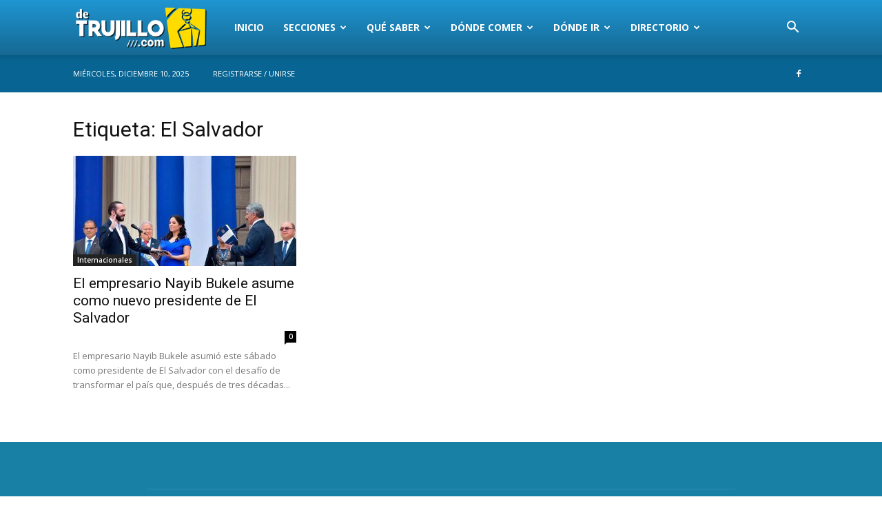

--- FILE ---
content_type: text/plain
request_url: https://www.google-analytics.com/j/collect?v=1&_v=j102&a=664305040&t=pageview&_s=1&dl=https%3A%2F%2Fdetrujillo.com%2Ftag%2Fel-salvador%2F&ul=en-us%40posix&dt=El%20Salvador%20%7C%20Trujillo%20Per%C3%BA&sr=1280x720&vp=1280x720&_u=IEBAAEABAAAAACAAI~&jid=1715549338&gjid=1644455239&cid=1795535315.1765368652&tid=UA-48892280-1&_gid=77161595.1765368652&_r=1&_slc=1&z=1850554380
body_size: -450
content:
2,cG-D7JVQZ424E